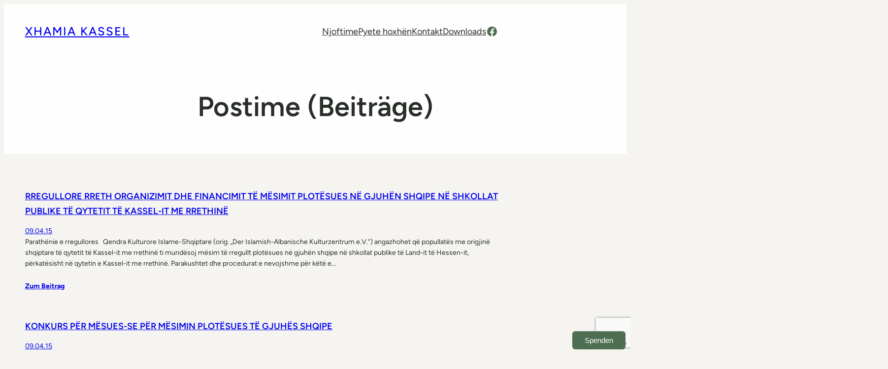

--- FILE ---
content_type: text/html; charset=utf-8
request_url: https://www.google.com/recaptcha/api2/anchor?ar=1&k=6LdlLB8qAAAAACrdgHt3o_tv8gyJKU0-hGPGe0TJ&co=aHR0cHM6Ly94aGFtaWEta2Fzc2VsLmRlOjQ0Mw..&hl=en&v=PoyoqOPhxBO7pBk68S4YbpHZ&size=invisible&anchor-ms=20000&execute-ms=30000&cb=1x0lmfj4lzk
body_size: 48755
content:
<!DOCTYPE HTML><html dir="ltr" lang="en"><head><meta http-equiv="Content-Type" content="text/html; charset=UTF-8">
<meta http-equiv="X-UA-Compatible" content="IE=edge">
<title>reCAPTCHA</title>
<style type="text/css">
/* cyrillic-ext */
@font-face {
  font-family: 'Roboto';
  font-style: normal;
  font-weight: 400;
  font-stretch: 100%;
  src: url(//fonts.gstatic.com/s/roboto/v48/KFO7CnqEu92Fr1ME7kSn66aGLdTylUAMa3GUBHMdazTgWw.woff2) format('woff2');
  unicode-range: U+0460-052F, U+1C80-1C8A, U+20B4, U+2DE0-2DFF, U+A640-A69F, U+FE2E-FE2F;
}
/* cyrillic */
@font-face {
  font-family: 'Roboto';
  font-style: normal;
  font-weight: 400;
  font-stretch: 100%;
  src: url(//fonts.gstatic.com/s/roboto/v48/KFO7CnqEu92Fr1ME7kSn66aGLdTylUAMa3iUBHMdazTgWw.woff2) format('woff2');
  unicode-range: U+0301, U+0400-045F, U+0490-0491, U+04B0-04B1, U+2116;
}
/* greek-ext */
@font-face {
  font-family: 'Roboto';
  font-style: normal;
  font-weight: 400;
  font-stretch: 100%;
  src: url(//fonts.gstatic.com/s/roboto/v48/KFO7CnqEu92Fr1ME7kSn66aGLdTylUAMa3CUBHMdazTgWw.woff2) format('woff2');
  unicode-range: U+1F00-1FFF;
}
/* greek */
@font-face {
  font-family: 'Roboto';
  font-style: normal;
  font-weight: 400;
  font-stretch: 100%;
  src: url(//fonts.gstatic.com/s/roboto/v48/KFO7CnqEu92Fr1ME7kSn66aGLdTylUAMa3-UBHMdazTgWw.woff2) format('woff2');
  unicode-range: U+0370-0377, U+037A-037F, U+0384-038A, U+038C, U+038E-03A1, U+03A3-03FF;
}
/* math */
@font-face {
  font-family: 'Roboto';
  font-style: normal;
  font-weight: 400;
  font-stretch: 100%;
  src: url(//fonts.gstatic.com/s/roboto/v48/KFO7CnqEu92Fr1ME7kSn66aGLdTylUAMawCUBHMdazTgWw.woff2) format('woff2');
  unicode-range: U+0302-0303, U+0305, U+0307-0308, U+0310, U+0312, U+0315, U+031A, U+0326-0327, U+032C, U+032F-0330, U+0332-0333, U+0338, U+033A, U+0346, U+034D, U+0391-03A1, U+03A3-03A9, U+03B1-03C9, U+03D1, U+03D5-03D6, U+03F0-03F1, U+03F4-03F5, U+2016-2017, U+2034-2038, U+203C, U+2040, U+2043, U+2047, U+2050, U+2057, U+205F, U+2070-2071, U+2074-208E, U+2090-209C, U+20D0-20DC, U+20E1, U+20E5-20EF, U+2100-2112, U+2114-2115, U+2117-2121, U+2123-214F, U+2190, U+2192, U+2194-21AE, U+21B0-21E5, U+21F1-21F2, U+21F4-2211, U+2213-2214, U+2216-22FF, U+2308-230B, U+2310, U+2319, U+231C-2321, U+2336-237A, U+237C, U+2395, U+239B-23B7, U+23D0, U+23DC-23E1, U+2474-2475, U+25AF, U+25B3, U+25B7, U+25BD, U+25C1, U+25CA, U+25CC, U+25FB, U+266D-266F, U+27C0-27FF, U+2900-2AFF, U+2B0E-2B11, U+2B30-2B4C, U+2BFE, U+3030, U+FF5B, U+FF5D, U+1D400-1D7FF, U+1EE00-1EEFF;
}
/* symbols */
@font-face {
  font-family: 'Roboto';
  font-style: normal;
  font-weight: 400;
  font-stretch: 100%;
  src: url(//fonts.gstatic.com/s/roboto/v48/KFO7CnqEu92Fr1ME7kSn66aGLdTylUAMaxKUBHMdazTgWw.woff2) format('woff2');
  unicode-range: U+0001-000C, U+000E-001F, U+007F-009F, U+20DD-20E0, U+20E2-20E4, U+2150-218F, U+2190, U+2192, U+2194-2199, U+21AF, U+21E6-21F0, U+21F3, U+2218-2219, U+2299, U+22C4-22C6, U+2300-243F, U+2440-244A, U+2460-24FF, U+25A0-27BF, U+2800-28FF, U+2921-2922, U+2981, U+29BF, U+29EB, U+2B00-2BFF, U+4DC0-4DFF, U+FFF9-FFFB, U+10140-1018E, U+10190-1019C, U+101A0, U+101D0-101FD, U+102E0-102FB, U+10E60-10E7E, U+1D2C0-1D2D3, U+1D2E0-1D37F, U+1F000-1F0FF, U+1F100-1F1AD, U+1F1E6-1F1FF, U+1F30D-1F30F, U+1F315, U+1F31C, U+1F31E, U+1F320-1F32C, U+1F336, U+1F378, U+1F37D, U+1F382, U+1F393-1F39F, U+1F3A7-1F3A8, U+1F3AC-1F3AF, U+1F3C2, U+1F3C4-1F3C6, U+1F3CA-1F3CE, U+1F3D4-1F3E0, U+1F3ED, U+1F3F1-1F3F3, U+1F3F5-1F3F7, U+1F408, U+1F415, U+1F41F, U+1F426, U+1F43F, U+1F441-1F442, U+1F444, U+1F446-1F449, U+1F44C-1F44E, U+1F453, U+1F46A, U+1F47D, U+1F4A3, U+1F4B0, U+1F4B3, U+1F4B9, U+1F4BB, U+1F4BF, U+1F4C8-1F4CB, U+1F4D6, U+1F4DA, U+1F4DF, U+1F4E3-1F4E6, U+1F4EA-1F4ED, U+1F4F7, U+1F4F9-1F4FB, U+1F4FD-1F4FE, U+1F503, U+1F507-1F50B, U+1F50D, U+1F512-1F513, U+1F53E-1F54A, U+1F54F-1F5FA, U+1F610, U+1F650-1F67F, U+1F687, U+1F68D, U+1F691, U+1F694, U+1F698, U+1F6AD, U+1F6B2, U+1F6B9-1F6BA, U+1F6BC, U+1F6C6-1F6CF, U+1F6D3-1F6D7, U+1F6E0-1F6EA, U+1F6F0-1F6F3, U+1F6F7-1F6FC, U+1F700-1F7FF, U+1F800-1F80B, U+1F810-1F847, U+1F850-1F859, U+1F860-1F887, U+1F890-1F8AD, U+1F8B0-1F8BB, U+1F8C0-1F8C1, U+1F900-1F90B, U+1F93B, U+1F946, U+1F984, U+1F996, U+1F9E9, U+1FA00-1FA6F, U+1FA70-1FA7C, U+1FA80-1FA89, U+1FA8F-1FAC6, U+1FACE-1FADC, U+1FADF-1FAE9, U+1FAF0-1FAF8, U+1FB00-1FBFF;
}
/* vietnamese */
@font-face {
  font-family: 'Roboto';
  font-style: normal;
  font-weight: 400;
  font-stretch: 100%;
  src: url(//fonts.gstatic.com/s/roboto/v48/KFO7CnqEu92Fr1ME7kSn66aGLdTylUAMa3OUBHMdazTgWw.woff2) format('woff2');
  unicode-range: U+0102-0103, U+0110-0111, U+0128-0129, U+0168-0169, U+01A0-01A1, U+01AF-01B0, U+0300-0301, U+0303-0304, U+0308-0309, U+0323, U+0329, U+1EA0-1EF9, U+20AB;
}
/* latin-ext */
@font-face {
  font-family: 'Roboto';
  font-style: normal;
  font-weight: 400;
  font-stretch: 100%;
  src: url(//fonts.gstatic.com/s/roboto/v48/KFO7CnqEu92Fr1ME7kSn66aGLdTylUAMa3KUBHMdazTgWw.woff2) format('woff2');
  unicode-range: U+0100-02BA, U+02BD-02C5, U+02C7-02CC, U+02CE-02D7, U+02DD-02FF, U+0304, U+0308, U+0329, U+1D00-1DBF, U+1E00-1E9F, U+1EF2-1EFF, U+2020, U+20A0-20AB, U+20AD-20C0, U+2113, U+2C60-2C7F, U+A720-A7FF;
}
/* latin */
@font-face {
  font-family: 'Roboto';
  font-style: normal;
  font-weight: 400;
  font-stretch: 100%;
  src: url(//fonts.gstatic.com/s/roboto/v48/KFO7CnqEu92Fr1ME7kSn66aGLdTylUAMa3yUBHMdazQ.woff2) format('woff2');
  unicode-range: U+0000-00FF, U+0131, U+0152-0153, U+02BB-02BC, U+02C6, U+02DA, U+02DC, U+0304, U+0308, U+0329, U+2000-206F, U+20AC, U+2122, U+2191, U+2193, U+2212, U+2215, U+FEFF, U+FFFD;
}
/* cyrillic-ext */
@font-face {
  font-family: 'Roboto';
  font-style: normal;
  font-weight: 500;
  font-stretch: 100%;
  src: url(//fonts.gstatic.com/s/roboto/v48/KFO7CnqEu92Fr1ME7kSn66aGLdTylUAMa3GUBHMdazTgWw.woff2) format('woff2');
  unicode-range: U+0460-052F, U+1C80-1C8A, U+20B4, U+2DE0-2DFF, U+A640-A69F, U+FE2E-FE2F;
}
/* cyrillic */
@font-face {
  font-family: 'Roboto';
  font-style: normal;
  font-weight: 500;
  font-stretch: 100%;
  src: url(//fonts.gstatic.com/s/roboto/v48/KFO7CnqEu92Fr1ME7kSn66aGLdTylUAMa3iUBHMdazTgWw.woff2) format('woff2');
  unicode-range: U+0301, U+0400-045F, U+0490-0491, U+04B0-04B1, U+2116;
}
/* greek-ext */
@font-face {
  font-family: 'Roboto';
  font-style: normal;
  font-weight: 500;
  font-stretch: 100%;
  src: url(//fonts.gstatic.com/s/roboto/v48/KFO7CnqEu92Fr1ME7kSn66aGLdTylUAMa3CUBHMdazTgWw.woff2) format('woff2');
  unicode-range: U+1F00-1FFF;
}
/* greek */
@font-face {
  font-family: 'Roboto';
  font-style: normal;
  font-weight: 500;
  font-stretch: 100%;
  src: url(//fonts.gstatic.com/s/roboto/v48/KFO7CnqEu92Fr1ME7kSn66aGLdTylUAMa3-UBHMdazTgWw.woff2) format('woff2');
  unicode-range: U+0370-0377, U+037A-037F, U+0384-038A, U+038C, U+038E-03A1, U+03A3-03FF;
}
/* math */
@font-face {
  font-family: 'Roboto';
  font-style: normal;
  font-weight: 500;
  font-stretch: 100%;
  src: url(//fonts.gstatic.com/s/roboto/v48/KFO7CnqEu92Fr1ME7kSn66aGLdTylUAMawCUBHMdazTgWw.woff2) format('woff2');
  unicode-range: U+0302-0303, U+0305, U+0307-0308, U+0310, U+0312, U+0315, U+031A, U+0326-0327, U+032C, U+032F-0330, U+0332-0333, U+0338, U+033A, U+0346, U+034D, U+0391-03A1, U+03A3-03A9, U+03B1-03C9, U+03D1, U+03D5-03D6, U+03F0-03F1, U+03F4-03F5, U+2016-2017, U+2034-2038, U+203C, U+2040, U+2043, U+2047, U+2050, U+2057, U+205F, U+2070-2071, U+2074-208E, U+2090-209C, U+20D0-20DC, U+20E1, U+20E5-20EF, U+2100-2112, U+2114-2115, U+2117-2121, U+2123-214F, U+2190, U+2192, U+2194-21AE, U+21B0-21E5, U+21F1-21F2, U+21F4-2211, U+2213-2214, U+2216-22FF, U+2308-230B, U+2310, U+2319, U+231C-2321, U+2336-237A, U+237C, U+2395, U+239B-23B7, U+23D0, U+23DC-23E1, U+2474-2475, U+25AF, U+25B3, U+25B7, U+25BD, U+25C1, U+25CA, U+25CC, U+25FB, U+266D-266F, U+27C0-27FF, U+2900-2AFF, U+2B0E-2B11, U+2B30-2B4C, U+2BFE, U+3030, U+FF5B, U+FF5D, U+1D400-1D7FF, U+1EE00-1EEFF;
}
/* symbols */
@font-face {
  font-family: 'Roboto';
  font-style: normal;
  font-weight: 500;
  font-stretch: 100%;
  src: url(//fonts.gstatic.com/s/roboto/v48/KFO7CnqEu92Fr1ME7kSn66aGLdTylUAMaxKUBHMdazTgWw.woff2) format('woff2');
  unicode-range: U+0001-000C, U+000E-001F, U+007F-009F, U+20DD-20E0, U+20E2-20E4, U+2150-218F, U+2190, U+2192, U+2194-2199, U+21AF, U+21E6-21F0, U+21F3, U+2218-2219, U+2299, U+22C4-22C6, U+2300-243F, U+2440-244A, U+2460-24FF, U+25A0-27BF, U+2800-28FF, U+2921-2922, U+2981, U+29BF, U+29EB, U+2B00-2BFF, U+4DC0-4DFF, U+FFF9-FFFB, U+10140-1018E, U+10190-1019C, U+101A0, U+101D0-101FD, U+102E0-102FB, U+10E60-10E7E, U+1D2C0-1D2D3, U+1D2E0-1D37F, U+1F000-1F0FF, U+1F100-1F1AD, U+1F1E6-1F1FF, U+1F30D-1F30F, U+1F315, U+1F31C, U+1F31E, U+1F320-1F32C, U+1F336, U+1F378, U+1F37D, U+1F382, U+1F393-1F39F, U+1F3A7-1F3A8, U+1F3AC-1F3AF, U+1F3C2, U+1F3C4-1F3C6, U+1F3CA-1F3CE, U+1F3D4-1F3E0, U+1F3ED, U+1F3F1-1F3F3, U+1F3F5-1F3F7, U+1F408, U+1F415, U+1F41F, U+1F426, U+1F43F, U+1F441-1F442, U+1F444, U+1F446-1F449, U+1F44C-1F44E, U+1F453, U+1F46A, U+1F47D, U+1F4A3, U+1F4B0, U+1F4B3, U+1F4B9, U+1F4BB, U+1F4BF, U+1F4C8-1F4CB, U+1F4D6, U+1F4DA, U+1F4DF, U+1F4E3-1F4E6, U+1F4EA-1F4ED, U+1F4F7, U+1F4F9-1F4FB, U+1F4FD-1F4FE, U+1F503, U+1F507-1F50B, U+1F50D, U+1F512-1F513, U+1F53E-1F54A, U+1F54F-1F5FA, U+1F610, U+1F650-1F67F, U+1F687, U+1F68D, U+1F691, U+1F694, U+1F698, U+1F6AD, U+1F6B2, U+1F6B9-1F6BA, U+1F6BC, U+1F6C6-1F6CF, U+1F6D3-1F6D7, U+1F6E0-1F6EA, U+1F6F0-1F6F3, U+1F6F7-1F6FC, U+1F700-1F7FF, U+1F800-1F80B, U+1F810-1F847, U+1F850-1F859, U+1F860-1F887, U+1F890-1F8AD, U+1F8B0-1F8BB, U+1F8C0-1F8C1, U+1F900-1F90B, U+1F93B, U+1F946, U+1F984, U+1F996, U+1F9E9, U+1FA00-1FA6F, U+1FA70-1FA7C, U+1FA80-1FA89, U+1FA8F-1FAC6, U+1FACE-1FADC, U+1FADF-1FAE9, U+1FAF0-1FAF8, U+1FB00-1FBFF;
}
/* vietnamese */
@font-face {
  font-family: 'Roboto';
  font-style: normal;
  font-weight: 500;
  font-stretch: 100%;
  src: url(//fonts.gstatic.com/s/roboto/v48/KFO7CnqEu92Fr1ME7kSn66aGLdTylUAMa3OUBHMdazTgWw.woff2) format('woff2');
  unicode-range: U+0102-0103, U+0110-0111, U+0128-0129, U+0168-0169, U+01A0-01A1, U+01AF-01B0, U+0300-0301, U+0303-0304, U+0308-0309, U+0323, U+0329, U+1EA0-1EF9, U+20AB;
}
/* latin-ext */
@font-face {
  font-family: 'Roboto';
  font-style: normal;
  font-weight: 500;
  font-stretch: 100%;
  src: url(//fonts.gstatic.com/s/roboto/v48/KFO7CnqEu92Fr1ME7kSn66aGLdTylUAMa3KUBHMdazTgWw.woff2) format('woff2');
  unicode-range: U+0100-02BA, U+02BD-02C5, U+02C7-02CC, U+02CE-02D7, U+02DD-02FF, U+0304, U+0308, U+0329, U+1D00-1DBF, U+1E00-1E9F, U+1EF2-1EFF, U+2020, U+20A0-20AB, U+20AD-20C0, U+2113, U+2C60-2C7F, U+A720-A7FF;
}
/* latin */
@font-face {
  font-family: 'Roboto';
  font-style: normal;
  font-weight: 500;
  font-stretch: 100%;
  src: url(//fonts.gstatic.com/s/roboto/v48/KFO7CnqEu92Fr1ME7kSn66aGLdTylUAMa3yUBHMdazQ.woff2) format('woff2');
  unicode-range: U+0000-00FF, U+0131, U+0152-0153, U+02BB-02BC, U+02C6, U+02DA, U+02DC, U+0304, U+0308, U+0329, U+2000-206F, U+20AC, U+2122, U+2191, U+2193, U+2212, U+2215, U+FEFF, U+FFFD;
}
/* cyrillic-ext */
@font-face {
  font-family: 'Roboto';
  font-style: normal;
  font-weight: 900;
  font-stretch: 100%;
  src: url(//fonts.gstatic.com/s/roboto/v48/KFO7CnqEu92Fr1ME7kSn66aGLdTylUAMa3GUBHMdazTgWw.woff2) format('woff2');
  unicode-range: U+0460-052F, U+1C80-1C8A, U+20B4, U+2DE0-2DFF, U+A640-A69F, U+FE2E-FE2F;
}
/* cyrillic */
@font-face {
  font-family: 'Roboto';
  font-style: normal;
  font-weight: 900;
  font-stretch: 100%;
  src: url(//fonts.gstatic.com/s/roboto/v48/KFO7CnqEu92Fr1ME7kSn66aGLdTylUAMa3iUBHMdazTgWw.woff2) format('woff2');
  unicode-range: U+0301, U+0400-045F, U+0490-0491, U+04B0-04B1, U+2116;
}
/* greek-ext */
@font-face {
  font-family: 'Roboto';
  font-style: normal;
  font-weight: 900;
  font-stretch: 100%;
  src: url(//fonts.gstatic.com/s/roboto/v48/KFO7CnqEu92Fr1ME7kSn66aGLdTylUAMa3CUBHMdazTgWw.woff2) format('woff2');
  unicode-range: U+1F00-1FFF;
}
/* greek */
@font-face {
  font-family: 'Roboto';
  font-style: normal;
  font-weight: 900;
  font-stretch: 100%;
  src: url(//fonts.gstatic.com/s/roboto/v48/KFO7CnqEu92Fr1ME7kSn66aGLdTylUAMa3-UBHMdazTgWw.woff2) format('woff2');
  unicode-range: U+0370-0377, U+037A-037F, U+0384-038A, U+038C, U+038E-03A1, U+03A3-03FF;
}
/* math */
@font-face {
  font-family: 'Roboto';
  font-style: normal;
  font-weight: 900;
  font-stretch: 100%;
  src: url(//fonts.gstatic.com/s/roboto/v48/KFO7CnqEu92Fr1ME7kSn66aGLdTylUAMawCUBHMdazTgWw.woff2) format('woff2');
  unicode-range: U+0302-0303, U+0305, U+0307-0308, U+0310, U+0312, U+0315, U+031A, U+0326-0327, U+032C, U+032F-0330, U+0332-0333, U+0338, U+033A, U+0346, U+034D, U+0391-03A1, U+03A3-03A9, U+03B1-03C9, U+03D1, U+03D5-03D6, U+03F0-03F1, U+03F4-03F5, U+2016-2017, U+2034-2038, U+203C, U+2040, U+2043, U+2047, U+2050, U+2057, U+205F, U+2070-2071, U+2074-208E, U+2090-209C, U+20D0-20DC, U+20E1, U+20E5-20EF, U+2100-2112, U+2114-2115, U+2117-2121, U+2123-214F, U+2190, U+2192, U+2194-21AE, U+21B0-21E5, U+21F1-21F2, U+21F4-2211, U+2213-2214, U+2216-22FF, U+2308-230B, U+2310, U+2319, U+231C-2321, U+2336-237A, U+237C, U+2395, U+239B-23B7, U+23D0, U+23DC-23E1, U+2474-2475, U+25AF, U+25B3, U+25B7, U+25BD, U+25C1, U+25CA, U+25CC, U+25FB, U+266D-266F, U+27C0-27FF, U+2900-2AFF, U+2B0E-2B11, U+2B30-2B4C, U+2BFE, U+3030, U+FF5B, U+FF5D, U+1D400-1D7FF, U+1EE00-1EEFF;
}
/* symbols */
@font-face {
  font-family: 'Roboto';
  font-style: normal;
  font-weight: 900;
  font-stretch: 100%;
  src: url(//fonts.gstatic.com/s/roboto/v48/KFO7CnqEu92Fr1ME7kSn66aGLdTylUAMaxKUBHMdazTgWw.woff2) format('woff2');
  unicode-range: U+0001-000C, U+000E-001F, U+007F-009F, U+20DD-20E0, U+20E2-20E4, U+2150-218F, U+2190, U+2192, U+2194-2199, U+21AF, U+21E6-21F0, U+21F3, U+2218-2219, U+2299, U+22C4-22C6, U+2300-243F, U+2440-244A, U+2460-24FF, U+25A0-27BF, U+2800-28FF, U+2921-2922, U+2981, U+29BF, U+29EB, U+2B00-2BFF, U+4DC0-4DFF, U+FFF9-FFFB, U+10140-1018E, U+10190-1019C, U+101A0, U+101D0-101FD, U+102E0-102FB, U+10E60-10E7E, U+1D2C0-1D2D3, U+1D2E0-1D37F, U+1F000-1F0FF, U+1F100-1F1AD, U+1F1E6-1F1FF, U+1F30D-1F30F, U+1F315, U+1F31C, U+1F31E, U+1F320-1F32C, U+1F336, U+1F378, U+1F37D, U+1F382, U+1F393-1F39F, U+1F3A7-1F3A8, U+1F3AC-1F3AF, U+1F3C2, U+1F3C4-1F3C6, U+1F3CA-1F3CE, U+1F3D4-1F3E0, U+1F3ED, U+1F3F1-1F3F3, U+1F3F5-1F3F7, U+1F408, U+1F415, U+1F41F, U+1F426, U+1F43F, U+1F441-1F442, U+1F444, U+1F446-1F449, U+1F44C-1F44E, U+1F453, U+1F46A, U+1F47D, U+1F4A3, U+1F4B0, U+1F4B3, U+1F4B9, U+1F4BB, U+1F4BF, U+1F4C8-1F4CB, U+1F4D6, U+1F4DA, U+1F4DF, U+1F4E3-1F4E6, U+1F4EA-1F4ED, U+1F4F7, U+1F4F9-1F4FB, U+1F4FD-1F4FE, U+1F503, U+1F507-1F50B, U+1F50D, U+1F512-1F513, U+1F53E-1F54A, U+1F54F-1F5FA, U+1F610, U+1F650-1F67F, U+1F687, U+1F68D, U+1F691, U+1F694, U+1F698, U+1F6AD, U+1F6B2, U+1F6B9-1F6BA, U+1F6BC, U+1F6C6-1F6CF, U+1F6D3-1F6D7, U+1F6E0-1F6EA, U+1F6F0-1F6F3, U+1F6F7-1F6FC, U+1F700-1F7FF, U+1F800-1F80B, U+1F810-1F847, U+1F850-1F859, U+1F860-1F887, U+1F890-1F8AD, U+1F8B0-1F8BB, U+1F8C0-1F8C1, U+1F900-1F90B, U+1F93B, U+1F946, U+1F984, U+1F996, U+1F9E9, U+1FA00-1FA6F, U+1FA70-1FA7C, U+1FA80-1FA89, U+1FA8F-1FAC6, U+1FACE-1FADC, U+1FADF-1FAE9, U+1FAF0-1FAF8, U+1FB00-1FBFF;
}
/* vietnamese */
@font-face {
  font-family: 'Roboto';
  font-style: normal;
  font-weight: 900;
  font-stretch: 100%;
  src: url(//fonts.gstatic.com/s/roboto/v48/KFO7CnqEu92Fr1ME7kSn66aGLdTylUAMa3OUBHMdazTgWw.woff2) format('woff2');
  unicode-range: U+0102-0103, U+0110-0111, U+0128-0129, U+0168-0169, U+01A0-01A1, U+01AF-01B0, U+0300-0301, U+0303-0304, U+0308-0309, U+0323, U+0329, U+1EA0-1EF9, U+20AB;
}
/* latin-ext */
@font-face {
  font-family: 'Roboto';
  font-style: normal;
  font-weight: 900;
  font-stretch: 100%;
  src: url(//fonts.gstatic.com/s/roboto/v48/KFO7CnqEu92Fr1ME7kSn66aGLdTylUAMa3KUBHMdazTgWw.woff2) format('woff2');
  unicode-range: U+0100-02BA, U+02BD-02C5, U+02C7-02CC, U+02CE-02D7, U+02DD-02FF, U+0304, U+0308, U+0329, U+1D00-1DBF, U+1E00-1E9F, U+1EF2-1EFF, U+2020, U+20A0-20AB, U+20AD-20C0, U+2113, U+2C60-2C7F, U+A720-A7FF;
}
/* latin */
@font-face {
  font-family: 'Roboto';
  font-style: normal;
  font-weight: 900;
  font-stretch: 100%;
  src: url(//fonts.gstatic.com/s/roboto/v48/KFO7CnqEu92Fr1ME7kSn66aGLdTylUAMa3yUBHMdazQ.woff2) format('woff2');
  unicode-range: U+0000-00FF, U+0131, U+0152-0153, U+02BB-02BC, U+02C6, U+02DA, U+02DC, U+0304, U+0308, U+0329, U+2000-206F, U+20AC, U+2122, U+2191, U+2193, U+2212, U+2215, U+FEFF, U+FFFD;
}

</style>
<link rel="stylesheet" type="text/css" href="https://www.gstatic.com/recaptcha/releases/PoyoqOPhxBO7pBk68S4YbpHZ/styles__ltr.css">
<script nonce="bW1y_AgMy_C04BzDtsjO6g" type="text/javascript">window['__recaptcha_api'] = 'https://www.google.com/recaptcha/api2/';</script>
<script type="text/javascript" src="https://www.gstatic.com/recaptcha/releases/PoyoqOPhxBO7pBk68S4YbpHZ/recaptcha__en.js" nonce="bW1y_AgMy_C04BzDtsjO6g">
      
    </script></head>
<body><div id="rc-anchor-alert" class="rc-anchor-alert"></div>
<input type="hidden" id="recaptcha-token" value="[base64]">
<script type="text/javascript" nonce="bW1y_AgMy_C04BzDtsjO6g">
      recaptcha.anchor.Main.init("[\x22ainput\x22,[\x22bgdata\x22,\x22\x22,\[base64]/[base64]/[base64]/[base64]/[base64]/[base64]/[base64]/[base64]/[base64]/[base64]\\u003d\x22,\[base64]\\u003d\x22,\x22w5xbw5/Ct0nCvkEVJyjDpsKAYsKKw6U7w7bDq2DDk2Y9w5LCrHLCusOKKHsKBgJgeFjDg3Nswq7Dh0nDt8O+w7rDlhfDhMO2W8Kywp7CicO3OsOIJR7DpTQiXMOFXEzDpMOCU8KMNMKcw5/CjMKcwpIQwpTCr0vChjx8e2tMUVTDkUnDq8OuR8OAw5rCssKgwrXCusOWwoV7b2YLMic7WHcyScOEwoHCozXDnVszwpN7w4bDu8Kbw6AWw4bCm8KReTYhw5gBV8KPQCzDgcOlGMK7XhlSw7jDuybDr8KuQXMrEcO5wqjDlxUwwpzDpMOxw7lWw7jCtAl/CcK9RMOHAmLDhcKsRURkwrkGcMOXO1vDtFtOwqMzwpsdwpFWYhLCrjjCs1vDtSrDp2vDgcODMSdreAEWwrvDvlsew6DCkMOqw64Nwo3DgsOLYEo9w7xwwrV1VMKRKlnCoF3DusKOXk9CPHbDksK3XRjCrnsVw7s5w6oRHBE/NWTCpMKpQlPCrcK1ccKfdcO1wqRpacKOa3IDw4HDlHDDjgwgw68PRTVYw6tjwrjDmE/DmRU4FEV+w5HDu8KDw5Uhwoc2FMKkwqMvwrfCk8O2w7vDlTzDgsOIw5HCpFICChXCrcOSw4NTbMO7w5J5w7PCsQ9kw7VdcH1/OMOmwqVLwoDCn8Kew4puecKfOcObeMKTInxjw7QXw4/CrMORw6vCoU3CtFxoXEoow4rCqiUJw69xN8KbwqB9XMOIORZweFAnQsKgwqrChSEVKMKcwrZjSsOjO8KAwoDDv0Eyw5/Cj8KdwpNgw7YLRcOHwq/[base64]/DtQ52VQzChTfDtMKmw6VZwr/[base64]/CnMKiY8KGw4lDw77CmTpAwo8jCUnDnghKwpIuOQYTfh/ChcKHwpbDkcOrVhR1wrfChGg5bMOdECNqwphDw5DCkFDCg0jDhGrCh8Ocwogkw7lLwo/Ck8OpdsO9JSXCrsKQwp43w7R+w5Ftw4lkw6YOwrpnw7QtH2xAwrcMJHQ8cRrCh18fw4PDv8KCw6TCucKwbcKFY8Kpw4tEw5ZVQ1zCvw4LHl8pwrPDkDg3w4nDkcKWw4wJe3ALwozCmsOtekfCs8KoMcKnAA/DhFI7OxvDgsOtN2lEQMOoGmHDj8KLKsKBVSzDqiw2w5nDnMKhMcO+wpTDgADCqcO3FUXCpBRfwqJDw5ROw4FGLsOVK11UYxYAwoUnAhTCqMKHXcORw6bDvsKlw4ULAiXDuB7DqWB5eC7DjMOOKcOxwqIyTMOtNMKMR8KQwqsdWXsKdx/CvsKMw7Y0wpnClMKQwp1zwqhzw5xDMcK/w4s2QMK9w40wGGHDrikULjbCrHrCjwU6w7bClxbDq8Kiw5XCmhlOTcKrCFwtc8K8dcKgwo3CiMO7w68yw4bClsO0T0HDthNCwo7Dq319WcKawpVewrjClQ3Cm1Z1dD0fw57DqsOcw4Mzwr15w6fCncKSRy7CqMKMwqojwq4lCsOTQzzCsMOfwp/CgsOXwrzDjzsCw5/ChghjwrVIVUHDvcOjcnRyUy4kG8O/[base64]/CmXTDhFY8LMKAQsKRwpLCjTXDs1zDosK5fDLDo8KHCcOHwpzDrMKudMOMN8KQw68wE2Mrw7DDunfCksK7w5bCrB/[base64]/ClMK2XjRaw6/[base64]/CiRHCgsK3wocmw7/DlcKTVlbCkAlrccKKwprDu8O5wr4iw7k+SMOdwqEMHcOaHMK5woTDpD9SwpjCmsOmCcKRw5pNL2U4wqxow5/Cs8O9woPCqzbDqMKnMhbDvMKxwq3CqWVIw7t5wr4xZMK3w6NRw6fCuVtqWRliw5LDuWTCnyE2woQ2w7vDtsKjN8O4wqYBw7U1QMO/w6E6wo5yw6PCkGPDlcK+woFRSQAyw7ctN17Di2jDlQhqFkc6wqFBIDNAwoU1CMOCXMK1wobDtW/Dv8K+woTDjMONw6FgSgDDtV1lwo5dDsO2wp/[base64]/DtcOPDUlAw6Igwo7Dn3vDliFhFsOJw4HCqsOZEm7Ds8K/HxfDhcOPRybCncOLaWzCmEMaPMK2AMOvwprCjsKOwrTCh1LCncKtwoFTR8ORwohzwp/CtlHCtAnDrcKiAS7CkCLCjsK3DG3DtsO0w7PCrBhdMMOKJlPDg8KrWsO1UMKow40SwrFvwqTCncKRw5vCj8OQwqoEwpDCscORworDtXXDmGJmRg5RdXBywpFHAcOHwpB8wqrDq3kUE1rCpnwpwqo1wrlkwrfDmw/CoVscw7PCvUcxwoTDuwLDvnRhwotow6YOw4AdYzbCl8K2Y8O6wrrCqMOYwp5zwotVcjQ+DgVQHgvDsi44fsOpw5DCsw9lOQ7DrTAOa8KqwqjDoMOjbMOGw4Inw6s+wrnDkwNFw6RSOA5GCilwE8KbEMO6woJXwovDicKRwop/DsK6wqBvBcOSwowxPQY8wrJsw5HDu8OhIMOiwozDvcOEw43ClsOockorERPCkDt5bcOYwpzDlCzDhw/DuiHCn8Ovwo4BJy3DgHLCqMKrZsKaw7w+w7E/w5/CmcOfw4BPQDrCh05BK3w/wojDmcKJD8OWwpDCtStWwqUQFjfDi8ObTcOlNsO1TMKmw5fCo0dQw4rCpsOlwrBowoDCjRbDs8KvZsOYwrtuw6nCizTCgl9UXjDCocKJw4dVY0DCoX3DlMKke0/DsyUWJyvDvjrDgsOcw50lWWlEFcKpw7bCs3dvw7LCicO/w5E7woBhwoskwps9KsKrwp7CuMOzw6MhOCBNd8OPRjnCicOlPMKvw6dtw5cjw5gKTG0qwqDDs8OUw5TDh28Ew4JRwrJ9w5wOwp3ChEHCpRLCrcKJSADCr8OPZVbChcKmNzfDtsOCcl1EUFpfwpzDpDg3wpM9w4lsw4MDw7lTdCjCiEdQEMONw6/CscOOY8OrcxDDp30gw7c9wqTCtcO3d2drw5PDn8OuJG3DnMKQw7fCuG3DjcKAwp4ILMKXw4tFTRPDtcKQwoDDmz7CkQ7DgMOJAF7CmMOeW2DDocK9w4wIwpzCgSxBwrHCt0XCogjDp8OPw5rDq3E4w4PDi8KwwrPDulDClsK3w7/DqMKOb8KOE10XBsOrHFUfHn89w4xdw5rDuAHCv2fDmsOJMybDolDCssOjFMOnwrDCgsO0w7UUw5/Cu03CplFsQEkUwqLDgRbDlMOLw6/CnMKwbcOIw4EYFwZswr91FAF9Ux1LL8KtPwvDi8OKcxIhwqYrw7nDu8KJa8KiZBXCoxVtwrABMFLDrXZCXcKJwozDgkPCnHFXccOZXyx5wqrDp0ICwoQtF8K2wrXCocKwJcOcw5vCllzDpTJdw6lywrfDvMO2wrNXJcKCw4zCkMKow401ecK4V8O5CAXCgD/CiMKkw7t2R8O6EcKvw6UFAMKqw77CgFEPw4vDtinCnCAYEnxewrYuOcK0w7vDjgnCisOiwo/CjzgKN8KAWsK5RmPDoCbCrhkHGybDkUhnG8O3NibCvsOpwrhUKnbCj0HDiDfCucOfH8KDM8K2w4fDrsKEw7wPEnxowrDCtsOmCcO6KCs9w7k1w5TDv1Yow6TCk8KRwo/[base64]/wowWw5jDqcOdw59mPzokSMOIwqnCjSTDlV3CvsKeG8Kfwo7Ch1zCisKjK8Kvw6kaWD4Cf8OZw4VzJVXDmcK4EcOaw6jDiGgvciHCqn0JwrpGw6zDgSPCqxYfwq/DvcK+w6ghw6jCmmcYP8KpSEIEwrl6HMK4XH/Cn8KKahrDgUYHwrtPasKDfcOOw6tsbMKAeirDoW5Zwp4rw7dwcghITcK3Q8K1wrtjJ8KMb8OPRn12wo/[base64]/[base64]/[base64]/[base64]/wozCln92WxMFSsKmM3vCm8OkRcOvwpBPZcOLw5Qhw4zDicOMw6wlw5hIw5YSfsKdw4hsIl7Dp3lkwo9sw5/DnMKFZytrD8O4KxTCknrCrT05AAsXw4NywqbCrFvDqTbDmQdAwq/Drz7DrTdHw4gTwrvCrHDDmcKLw6AmAkMbP8ODw5LCgcOQw47DrsO3woPCpEcKbMOow45tw43DicKWK01gwoHDpEBnS8Ksw6XCn8OkH8O7wogddMOVKsKDN3F7w6AGGsO+w7TCqQnCqMOkEiMRRDwew6/CsTt7wovDtzp4XMKCwq1SVMOlw4DDkkvDv8ODwqzDqHRAMyTDj8KbMRvDrU5fARfDrcO2woPDrcOAwoHCiWrClMK1KD/[base64]/CjcONWwHDlgw5wqvCun0KwqB8w5nDh8Kww60HL8OFw5vDvXfDsEbDtMKzImNbR8Oow7rDm8KFDndvw6vCksKdwrdNHcOQw6vDtXxCw5LDulQ/wrPCk2kzw7d7QMOlwox1w69TesOZOl7CnSNnU8K7wpjDksO9w67DkMK2w61eCGzCmsO3wqjDgCxwR8KFwrU7YsKaw4NXbcKEw4XDmg4/w5pFworDigR9a8ObwqjDssO7KMOLw4bDl8Kle8OnwpDCnhxQanMOdgrCoMKxw4dhKsOkIzZ4w4rDq0TDkx7CpF8qT8K/[base64]/DjQoIZcKMwrfCusKLw7hRTMOHA8ODwpHCr8KyNGnCqMOFwqYTwrFGw7jCkMODdWrCr8KIEsOQw67Cn8KIwoIkw60kGw3Ds8KaXXTCnwrCh2QeQH9wUcOgw6jCqE9uZlnCu8O7BMOYP8KSDgZgFmYjIVLChkTDq8Opw7fCj8KLw6huw7/DlEbCoTvCiULCnsOMw53Dj8Onwr8Nw4p9ByEMd3JRwofDj0XCoHHChTzCjcOQOg5dAU1hwqhcwrIPWcOYw5NHbmDClsKhw6LChMKnRMKER8KFw6nClcKUwr/DlSLDjsOiw7bDn8OtNWBuw43CscOdwpjCgSJAw5DCh8KAw5nCjz8Vw4I7JMKlfzPCrMKRw7MJacOccnTDjHQjJHwzQMKqw4VeBxXDk3TCv3hpenVbUBnDlcOuwoPCnS/[base64]/w7V+EMO/wqzCocKkTMKfQA7DisOKwqnCqBrDqRrClMKOwr/Cu8Ovd8O5wo/Ci8OzSXjCkE3CpTDCg8OawqNYwoPDs249w7R/[base64]/[base64]/w67Cl8OSw4k3wpzCl8OJw7/DgyZ3wrLDrx/DmcOTNHjDrFnDnQzCpRd9IcKAFW7DtzBOw49jw4B5w5bDjWcdwrJ6woDDrMK2w61NwqjDkMKxDRdwOMKKbcOjMsK4wp/Ck3LCkS3Dmwc0wrTCimLDp041bsKww73DucKLw6XCnMKRw6/DscOadsKjwpXDlhbDihfDs8OKbsK1L8KSBBRtw57DpHfDtcKQNMOtbcOPNQsDesO8fMOpdCXDmylbYMKSwqjDqcOUw6XDpjEowrt2w7E9w5IAwqXCgwnDtgsjw63DgBvCrcO4UigAw7IBw74jwoZROMKqwpNqBMK5wo7DncOzdMKELnN/w7HDicKAGC0vJ0/CqsKmw4rCvA3DoyfCmcKTFg3Dl8Osw5bCpj0ZdcOrwr0dUX0/VcOJwr3DpznDg3YRwop7QMKgEzxrwofDvsOfDVU0WhbDjsKxFXTCqT/ChcObRsOsWkMfwrlPRMKswoHCsj9MCsOUG8KTF2TCvsOFwpRbw5XDrlHDvMKYwoZDdDMjw73CtcKvwrtMwohZHsO2FghRwqjDicKOEGrDnA7Ctyd3UMOpw7J6DsOKdCFEwpfCnBBwTcK1TsOmwoDDmsOKM8KVwq3DmBXCocONEnMgXA9/dkLDmGzDj8KqQ8KNCMOxE3/DoV51XDB/CcOQw4k4w6rDkzUPHlx4N8OTwqxlY2VcYRdkwoZ0wpdwNSVAUcKww5lRw7htfHtjEmBQKgPClsOUNXk7wrLCr8KkEMKBCFLDignCtDdCSgDDoMKnXMKJD8OVwqPDlHPDlRdgw7rDkiXCosOhwqY6V8OAw65rwrg7wpHDl8O+w4/Dq8KkPsOjERoPFcKhAXkJQcKTw7jCkBzCpcOOwpnCusOZESbCmEsseMOLLCfClcOHNsOFTFPCjMOpf8OYDMOZwrXDokESw4QqwpXDj8KnwplzfSHDvcOww7IgHhdqwoVOHcO1GQ3DsMO4V31vw5/CkF0TMsOwZWjDisOOw6rClwLCqW/CrsO+w7XCv0QWU8KlHHnCoDTDv8K1w5lQwonDoMOEwpQ6CH3DqCIYwoYqCMO9LlV5TMOlwodVHsKswp3DpsKTKnzCk8O8w4rDoyTCkcKBw5DDmcK1wqEVwrVhFElLw7HDuFFEc8KNwr3Cl8KsXMOtw7XDgMK2wqdzV15HD8KnfsK2wr4Zd8O2BMKUEcOIwpfCqUXCjl/[base64]/CsMOIOW7DssOuVgtjwoVyI0/CjsO7OsO8wq7DvcKJw4vDqjoKw4jCpMK/[base64]/[base64]/DgEtkwrTDocKJw7kkwoYCw6HCvcK0VysxBFbDhH9yX8OYIsO3QFXCkMO5GFphw7jDqMOfw6vCl3rDlcKbSUEtwo4VwrvChUTDlMOew4LCosO5wprDuMKyw7VCScKMHlZJwptfdlBhw40YwqvDu8Ofw6FGVMKTfMO+EcOHHHfCi2/DvxItw67CkMOXbi0mBDnDmGw4fErCnMKHaVHDnB/DiHnClHwsw6pASGzCpsOHHMOew43CjsK6wobChl87cMO1SD/DocKiw4jCkSnCnAHChcOUXcOrc8KQw6RZwqnClDlAHCskw6tYw49LJHEjZn59wpFJw71fw4LDqH0GHWjDncKpw6dhw6ccw6PCm8KjwrzDnMK3F8OQdCIuw7tbwpEHw74IwocqwobDkWfCnHzCvcOnw4dZHnd4wpvDtMK/VcOlXl8EwrAaDBwIScOhUBcAZ8OPI8Ohw77DhMKKX3vCr8KOazZvYFBvw7TCgxbDjmzDnkYpS8KjXA/[base64]/ZcORVsOSVcKDdcOgNDbCqyHCjE/DqmPCsRXDpMOWwqtGwqIHw5XCnMKtw6HCoklIw7JMKsK7worDs8KdwqnClU8wbMKQBcK8w48/fjLDv8Kfw5UiDcKZD8K1HhDCl8Ktw6R9SxMPZm7DmwnDg8O3IRzDvgVTw67CmyvDmTDDrcKqAG7DpH/Co8OHSE0FwpInw5k+V8OFfgVXw6DCoWDCvsKvH2rCs0vCkA1ewo7Dr0TDk8O8wovDvh1BS8OlZsKDw6o4VsKzwqA5V8OMwqnCgi9HPwsRDmHDnzJbw5cFQV1NKDsSwo4jwrHCtEIyBcO/Nx7DtQbDiX3DpsKMbMKcw6d/XyAowpE5YmMQZsO8W20Iwo/DjT8+wqpXZMOUOnYUUsOFw7vCiMKdwprChMOUNcONwqojHsKDw6vDlcKwwp/[base64]/DtcKOElDCgsK0GD4LwpsEw7BfwrjDpUTCtC3DqVlNVcKLw4cRacKdw7BzSmLDl8KRFwR8d8Oaw7zCu17DqQNAV2kxw7fDq8ONccO5wp9KwpVew4U2w718LcKqw5DDssKvJwDDrcOjwqTDgMOpKVvCr8KLwrnCin/[base64]/Ck1HCplhgMx3DtUXCrcKqwoUVPH4WUMOHZsKzwq/CjsKTexfDhxrDgMOjN8OYwrDDncK+fUzDuS/DmidQw7/CqcK2MMOhc3BMf2LCo8KCFsODb8K7NmvCo8K5HsKyYiHDnXzDsMKlAMOjw7Vbw5TDiMObw5DDhk8PGXPCrnEdwo7DqcKFQcKWw5fDiE3CgMOdwpHDkcKXek/[base64]/CpsOzw6QHBRYLbMOgIxDDjmkhwr0Dw4/CoTTCjz/DicKOw7AlwpDDk2vCjsKWw7/CmBnDhMKVZsOzw44JWSjCrsKqVg8pwqA5w4DCpMKpw73DncOUbMO4wrFaeRrDpsOzU8KCScOxdMO5wofCoTbClsK9w4HCvHFOaEkaw5FlZSnCksKBIXYyG1ECw4R/[base64]/w7EGZ8OIwqEUMmoNw7ESFnvCu8O4w7ZBQyrDpnVoBhbDqXQnEsOcwpHCnQQhwoHDusOew4USKsKtw73CqcOOO8Owwr3Dtz/DljYNKMKSwrkPw4tacMKBw4sWbsK6w53Cg1FyIzbDjAwIUjNUw4bCuTvCrsK0w5zDpi94YMKHQVjDk0/DjD7ClFnDjRfDjcKRw6XDnwgmwp8VI8OgwpbCrnXCt8OPfMOdw4LDmCUnSnrDhsODwrnDv1ULPHrDpMKSdcKQw4l0wqPDmsK3AAnCozvCoxvCvcKCw6HCpkRYDcKWOsK/[base64]/[base64]/CvXHCk8KxXMOgecKsC0HCv8KkVcKoa8KpC8OdwrnDgyPDhHsOa8ObwoTCtQPDjg8fwq3DhMONw63CrMK3IHrCiMKnwoUhw4PCv8Osw5rDr3LDvcKawrHDrULCq8K0w5zDi3LDnMK/cxPCr8Kfwr7DqnnDlwTDtRtyw7NQOMOrWsOewoLChx/CvMOJw7ZnTcKjwrTDrcKRTX86worDknvCpcKowr4rwpQZJcKDCcKiGcOzaiQDwpNbIcKwwpTCpWTCthlowrrCjsKrKMOzw74aTsK/ZDQbwrhow4AjRMKHN8KeVcOqenBWwrnCv8OnPGEeQAlROEpGaCzDqFACEMO/[base64]/Cn8K9OW1Ow6nCrcOuwrLCn0VyG8Oew4XCnD9nwo7Dn8KAw73Dl8OlwoLDoMOjMcKYwo3CkDnCt1LDmARQw59Xw5XCjXgDwqHDkcKlw6vDoTVnPTknC8Kud8One8OqaMONZihtw5cyw7pmwo54AHPDjB4MJ8KLDcK/w78yw63DnMOwfFDCl0c7w4AJwrLCsG1+wrt4wo07OmXDgnhmexsNw5XDisKcMcKlMHPDuMO3w4U7w4zDqcKbCsK3wpklw7M5Ln0Jw5ZQFXfDvTXCvDzDtXzDsCLDrEpjw7LCrT/[base64]/CscKJwpHDoxwtw77CpBN6I8KOwpPDq1sgF8OjPnPDkMKDw5TCtMK/McOhIcOKwr3CvDLDkQ98MjLDrMKHKcKgw63Cp1HClMKiw7hAw6DCg27CvQvCmMOcacKLw7VoUsO0w7zDtMONw4J/wqDDilLClCUyQS0VSGEZeMKWbX3ClzHDm8KTwo3DqcOWw48+w4bCsQpUwoBdwoXDgsKdbE8AAMOnVMONQcOPwpHDvcOYw4PCsUzDjRFVQMO0AsKSRMKfK8Odw6rDt1YqwpTCo2Nhwo8Qw4sqw7jDhsO4wpzDsFHCoG/DocOBOxPDgSbCksOjJWRiw4tnwoLDtsO1w4EFQB/ClsKbE3diAhwYLMOww6hRwqV9NmpZw6wAworCrsOMw6jDi8Odwqw7cMKEw4R6wrXDg8OCw6xZV8OzWgrDtcOTw5hbC8K3w5LCqMOibsKHw6Z+w5tTw5ZLw4fDh8Kjw5h5w4LDjifCjXYPw43CuUXDqCxJbkTCgGPDo8OSw57ClGXCosKowpLCgE/DgsK6SMOIw4/DicOeZRZhwq7DgcOIWxvDmXdtwrPDmzIbw6ovIXLDkjI1w7kvTAfDvB/Dg23CrkZIAlo0MsO+w5N0LsKgPwnDpcOhwr3DrsOVQMOeQcKpwrzDhnXCnMOHMkkRw6HDvwLDucKVEcKNCcOJw7HDocOePsK8w5zCt8K/RMOIw6HCicKwwoTDo8O1QQ9nw5TDgQLDgsKAw5oeRcKLw5FKXMOPHMOlMgfCmMOJR8OYXsOxw40QZsKuwrPDg2pewrxPDDszIMKtcy7CpgATHcKYH8Ogw7jCvzrChHHDsXwWw6vClWkuwonCkiIkFkHCp8Obw6spwpBOGxrDkl95wq7DrVojHD/DqsOgw5HDsAljX8Kaw7Mpw5fCt8Kbwq/DgsKIDMKVwrkDPcOvb8KCSMOhGnc0wo3CtcK/LMKRTxhpIMObNhPDqcOLw70vQjnDp1vCvynCuMOHw73CqB3DuAbDt8OSwp0Pw5lzwp8bwpzClMKjwpXCuxwfw5oAe3/DrcKuwoV3fUYHRnZkSj3CoMKETwxEBQVWVMOfNMOyPMK0cRnCjcOiLFHDk8KOI8KVw6HDuRtVBR00wp4Lf8OowprCuDtFJsKEfnPDm8OCw7kGw7U/KMKEUjDDpkLCgxktw7wuw63DpMKUw5LCqnICAkFxUMKRP8OgPMOywr3DsA91wozCqcOcdjMBW8O/ZcOGwofDpsO/MRnCt8OCw5o8woELRibCtMOQYgPCpjZOw5vDmMKKWMKPwqvCsG41w53DicKHJMOHdsO/wp0jNkXCjDAMZ1tfwr/Csi9BfsKew5bDmzPDj8OXwrU/EBnDqH7ChcOgwqJ3AkAqwoY/UmzCkBHCs8O6diYewpPDhRcnZHIHdFsjRQnCtxtIw7cKw5ltAsKZw5B4UsOEAsKjwog5w60ofzthw6PDsWNdw4h0M8OYw5o5wrTCh3bCpDkUIcKtw69uwpwSR8KDwrDDhTPDoAnDg8KQw7/[base64]/cMOAZ8OkPDHDrg49PsOhDk3Ctg3Dk1QGw4ZGSFXCqwNYw7dzZnnDtmbDicKQVDPDnH3CpmXDvsOCNg4JEWoYwo9Kwostwq5+aAYAw4zChMKMw5DDvRYUwrwNwrPDn8O9w6kkw4TDpMOQZGIawpZIWRdcwqfDl1lkbsOlwqnCoVUSQ0zCrUV0w6zClHpJw5/Ci8OWZQZJRTTDpx3Cjzo8NBR6w6Ejwqw4EsKYwpPCqcKxG00uwoULRBDCrsKZw606wrIlwozCj07DscKsWz3DtD8tZsK/egjDn3QuRsKPwqJhdGE7BMOTw60REMKkI8K+B3pxUVjCpcKgPsOIZGnDsMOQByjDjhrCoQBZw6jDonxQVcK4wqLCvmY/EW45w7vDrMKpbRczZsOMLsO2wp3CqTHDucK4M8O1w5IEw7rCrcKPwrrDtB7CmgPDmMOgw6fDvk7DpFDDtcKaw6A4wrs6wrFBCBshw6rCgsK/[base64]/w5klAmN5Ez7CjMOmJMK0WcO7wrZVMjsjwqAdw6rCsnoxw6bDi8KCLsKSKcKvN8KKHVjDg1l/XGnDqsKGwphCJ8OMw5TDgMK+aFTCtyjDlsOHD8O/wq8Kwp3CqsKHwoHDmMKiJcOsw7TCoUMyfMO2wqXCv8O4MnHDkmkBM8KdPyhIw5XDk8KKf23DpTAJW8O/wqlVTCNPalrCjsKYw4l2HcOGa3/DrhPDs8K1wp5ww5Nxw4fCvXrCtGYPwpXCjMOrwowUBMKgacOLJnXCisK5ZgkcwpNXf1IXTRPCnsKnwoh6NxZ/[base64]/[base64]/[base64]/CrsKvccOCw4UtIMKlasOTwrPDmmVlVGYfOcK5wrcrwr5lw7R3w6PDhVnCmcOuw6Bow7LCrl8Ow7kRd8KMF1zCusO3w73DuhbDlsKNwo3ClSYqwqpJwpA3wrpVw6IpNsOCGBzCuhvChsKRASLCksKRwq/DvcOTSjAPw6DCnTkRXjXDqTjDukp5wpRwwpPDl8OoWDhOwoYDXcKDGS3DgV1tUMOqwonDoyfDtMK6wroje1XCrFBZK27Cl34mw4DClUtaw4/ClcKHaETCvcOWw5HDmT5FCU99w6luNWnCvU8swoDDqcKHw5XDvU/CsMOUZkvClUrDhFxtDFg4w5kgesOOK8K3w4jDnTHDv2zDrlx8KCIWwr0TEMKmwr82w4YnQnZ1G8OPZ3bCjsOOQXsmwpLDkEnClWHDpTzCo2p4TGIsw7dgw7rDgVjChm7DrcO3wpNJwpLChWIIEQJmwpDCuTkuLj0uMA/CicOZw786wp4dw4U+HMKOJMK7w4wlwqAwQ1nDm8O3w7QBw5TDgDM/wr8zccKQw6LDocKUa8KdCETDh8Kvw7LDtGBPXGYVwr4OEsKePcKlQTnCtcOnw7LDsMOTO8O/In05GQ1kworCtS8ww7nDpxvCvnYrwqfCt8Oiw6rDsh/DnMKfIm0gCcKTw6XDgVFzwr7Du8Odwq/Dk8KbGm7DkmdKdipCay7Di3fCkjTDj1g6wpsnw6jDu8O6a0c8w7nDpMOdw7secQ3DhMK1fsOOTsO/McK4wpU/JkkjwpRow6nDg2fDksK/ccKHw7bDq8OPw6HCjD4kYmFOw44cAcKRw6trCB/DvCPCg8OAw7XDmcK/w7PCscK3ZnvDgsKwwpfDiEfDu8OgC2/CvsOLwqrDgHDCoxELwpw1w6PDh8OzbWJoL3/CksO8wrvCvMK8VcKnbsO4LMKFZMKEEMOZTAfCv1FbPsKtwrXDncKJwqXCkGElMMK1wrzDv8OmYX8qwonCh8KRNl3DuVA8TjHDhAUOUMOoRWzDqjwkdUfCo8KIBzvCnBROwrkqNsK5X8Kpw5DDusOOwqR1wrLCnmDCvMK/[base64]/DqsO/L8OXQxlkWQpPw5XCoDBcw6zDkMKLZsK/w4DDixQ+w4gILsKcwqgwLStNATHDul/[base64]/CsXTCjwfDqTwAw7NGw4fCg1jCuxBjTcObcQ5zw6fCpsKeHE/CvhjDvMOLw7Avwo49w408bCbCmzzCjsKtw4pcwro7L194w4o6FcO9VMO7Q8OYwq9iw7TDnywiw7zCj8K1WjjCksKow6ZGwrHCkMKTJ8OhcmDCkAXDsj/[base64]/[base64]/Ds8OTwq7DlcKhwoNoRB9wJhYnwr3DoHUTwqVCQV3Dg3jDnMKxH8KDw5zCswNUeh3Cg3/DgV7DrsOJHcKzw5HDjgXCnQLDlsOGangaZMOIKMKhYUo4CxZawqbCull3w5TCv8KIwqk9w5DCnsKhw5U/BlMtCcOKw4LDrgk6RsO+RwIlIgEDwooNOMKGwpXDtRxKCEt0PMOrwqMIw5lNwqbCtsOow5QmYsOKaMOkOyHCs8OLw4MgaMK+M1h8asOFM3HDhT0dw4k3I8OZM8OXwrx0NRo9WsOJBivDtjFiRwjCtUjCqiVDEMOww73CjsKWdBJswq8/wp1uw5ZRTDoUwql0wqjChD/DpsKBC0sQO8OXIzQKwqEkYCA8Uz8bMFgDLsOhFMODZsOVLD/ClDLDrF1hwqIubhMlw6vCq8K2w5jDi8KVVFbDtxdgwrFkw6RgTsKHEnXDtlcLTsOrGsKBw5rDmcKccl0eJ8OBFB1+w5/CkgU1AUp8T21wWmczU8K/[base64]/eEUtZ8KPBxDDrj7Dm8KtH8O6wp/DssK/IwEew5zDscOLwq5dw5zCowHCiMKpw6PDkMKTw5HClcObw6gPMSVqLQfDtE8ow50twpAECV1BOX/[base64]/[base64]/wqXCsmVhS8OMw5LCq8OhbMKMw5piwopEw7thw6JWKjkUwq/ChcO/WQfCsxEidMOqC8OrFsO5wqkHBjbDkMOuw7TClcK4w4DCkWLCs3HDpRHDukjCnh3DmsKOwrHCtDnCgX1dNsKlw7fCkkXCj2nCoRsPwrULw6LDrcOLw4TCsAgObMKxw5XDscKsJMOdwrnDu8OXw6vCv3sOw6xhwrEww4p+wpfChAtCw6ptLQ/DksOkFxPDiRnCoMOJEcKRw4N3woUGZMOhwo/[base64]/VGnDjwbDhl92w5nCiBYPNcOpOh/DmXPDtyFyZSfDgsOMw41eQsOkDMKMwrdTwqQ+wponFEV0wrbDjcK5wqHCtGhDw4HDgUwCByR9PMONwpTCqGDCt28ywr7CtkEIRkMZBsO4Sn7Cv8KbwoPDv8K8ZHnDnCBvGsKxwrAgRVLChMKwwox5KUt0TMO0w4DDkgbDqsOxwqUsQAfCghtKwrBewrZIXMOMLR/Dq3/DgMOkwrw/w61ZHyHDrMKuaTHDoMOnw7TCsMKZZCtlEsKOwrTDuGcAaWhlwo8NJDPDh27DnxpdUMO9w7IAw7nDu0XDqkHCmjTDl03CmiLDqMKgTMK/ZTwHw40EBD1Lw6cDw5slFcKnIQkLTVU8CjMQwpXCnXbDoTnCn8OYw4w/wo4Ow4nDrsKdw61jTMO+wqHDpMOBPz7CinjDisOowo4uwrBTwoY9KjnCs1BNwroWKhfDr8O8MsKsBW/[base64]/Dtl7CuMOEw7g8wqIww6knw4gzcAMfL8KSAsKPwqUnbR3Dj3DChMOAEmBoUcKSASslw790wqbDjMOOw63DjsKxFsOfasOMYHDDg8KgOsKgw6rCmsOfC8OtwqDDh3zDpH3DgQHDtXAdPcKoBcOVJD/Dg8KnGl4jw6zCujrDlEU0woTCpsKww74uwpXCkMOZF8KIFMKHL8OUwp9vOwbCjS9GcCLCkcOkMD0UHsK7wqsLwpMdYcO6w5lvw5FKwroJccO5OcKuw5NESA5Ow75swoXCicOaPMO7VUHDqcKXw5VFwqLCj8K/[base64]/ClQDCgQMJw53DrjAAwqbDiXs1wpDCtW06w4zDhgsKwqgtw78qw7pIw60mwrYdGcK6wrbDg0jCv8O6YsKZY8KZw7/CjBl9T3EsXsK/[base64]/w7rClGpHwoXCrCVaa0jCsFXDuXBhw6FkUsOkMDN+w6csDQtEw6TCuDTDtcOKw5gRAMOoGMO5MMKTw7h5J8Kfw7bDuMOyQcKRw4/[base64]/CjFPDujLDmg8tfAzDuQ7Dih9TPQJww5nDqsKHO3PDiWt/LT9AXcOzwqvDnnRkw5Iqw7UNw5QrwqDDs8KKNDXDtcK6wpQpwq3DqEwVwqBeGlU9TkjCpzXCt2Mjw7sFc8OZJgEHw4vCsMO/wo3Djz0rVMOcw61jfVAlwoTCocKvw63DosOlw4TChsKgwoPDk8KjfFV/wo/Csz1CMivCssKTIsOjw4jCisO6w4t3wpfCh8Kcwp/DnMKYGDnDnhl1w6rDtHPCpF/ChcOqw7MfW8OQDsKeJHPCrAoTw4TChsOjwrpdwrvDk8KVw4HDiU4LMsOjwr/ClsKFw5BgQsODfF3CkMOGDzrDj8KEX8KSXlVQBWJSw7YGRmhwTMO/bsKdw5PCgsKvw4YqYcKbf8K+OBp/F8KIw4HDqXDDuWTCnUzChGVoIsKqecO9w7JXw48Jw6JtGAXCk8KlUS/[base64]/[base64]/DhsO/FV98Y3UkLsKpwpXDklPCpsOAw5PDkWPDqcOqTCfDmVQRwqttw6g2wqDCkMOCw5sRNMKhby/CsAnDuD7DiRbDp10Vw4/CisKtIiBNwrA5e8Kuwr1uVcKqQ35kE8OAdsKEV8OSwqfCg2TCsmcxC8KrGhbCoMKbwq7DoHZWwrNtD8KlJ8Oqw5fDujN3w6LDs3Zlw47CqcKdwq7DucOewoLCgFzClDN7w4vDlyXDp8KVfGg6w43DiMK3BWTCqcKrw7A0L07DgVTCpcK5wofCtQorwobDqQTCvMK/wo1Xw5ovwqzDlhcARcKHw5TDqzs7P8OgNsKKOwDCmcK3ajLDksKtw6Vqw5oIEznDmcOEwo8rEMO4w7ovf8OvFcOuNcOuLChfw4g+wp9FwoTDjmXDtzTCncOPwo/CisKJNMKHw7TCqxTDmcOAWMOaXHwUHyU8GMKswp/CjiACw7/Cvg3CrxXDnVtwwrzDnMK9w6d1ES8gw4vDigHDkcKOen8ww61nTMKfw7gwwpF+w4LDkmLDgFBawoE9wqQLw5jDgcOLwqfDv8KAw7F6MMKNw6nCgDPDhcOKZ2zCunTDq8O4Hw7Dj8KkZX3CosOWwpMqVRkZwrPCtGk0XcO0dsOcwoLDoRzCl8K/QcO/wp/DhxBqBwjDhgLDpsKDwpRtwqjCl8K1worDsCXChcK/w5rCsEkUwqDCuCnDtMKIGFcIBwLDisOjeD3Cr8KGwrosw6nCrUUTwohhw4PCkyjCmsOpwr/CqsOPGcKWNcO9MMKBPMKDw6F/[base64]/DusKKw60LwpY5w41Pw4wtwpvDucOFw7vCnMOeB8K7w5Iew4nCuX0IbcOtXcKHwqPDpcKzwo/Dj8KIZcK6w43CoDFswoxhwpYMexHDqlTDqxtnWwUIw4hsGMO5MsKcw5pLDcKUPsOvexgxw4PCt8KZw7fDj0nDhDvDh2kPw6p4w4VRwqDCvndYw4bCp0w3IcKLw6BPwpHCocOAwp4cwqd/fsKSZBfDoWJfYsK0KAN/wqLCqsOiYMKODHIyw794TcK6EcK1w7BAw6/[base64]/[base64]/EsKEw7DDpsKBw65mTMKzKsKZwqJ9wr3Cm8KUMBHDli1gwplcLHxswr/DhS7CtMO/blxvwrgfGkvDpsOjwqLChMOFwo/CmMKjwrfDiiYUw6DCknPCvcKNwr8ZWBfDgcOKwoTClsKuwr1Zw5XDlhMxcEPDiArCh3UgaGXDlCQawq/CtgwOFsO6AXIWY8KPwprDqMOPw6LDmB8AQMK7VsKbPMOaw5YoJMKaRMKbw6DDimLCi8Ofwo5+wr/CiT4BJiDCiMOdwqVjGWsDw6N7w5ULbcKWw5bCsToLwrg6DxXDksKCw6JJw4HDvsKSQsKsVQIZNRtwDcOfw57CocOvZEVpwrwZwo/DlMKxwowHw5HCqzoowpXDqjPCm2vDqsKqwqdWw6LDi8Ovw65bw57DicOawqvDgMOKQcKodU7CqBcwwqPDg8OGwolhwr7DnMOuwqInEiXDkMOxw51XwrJzwpHCri9aw74GwrLDqFhVwrZSKkPCusKkw55OH2MIw6nCqMO/DwBLCMOZw7A/[base64]/[base64]/CpG/Clw/DkSXCsDspwqbDq8KZwrTCs8OfwqVyYsOufsKMQMKcGxHCtcK3NT9eworDgzhGwqcefigDJmlUw7zClcKbwoXDu8KuwotHw5sIejA/wp1WehDCl8Ogw5XDgsKLwqTCqCPDrUt3w5rDoMOLB8OSOj7Ds3vCmlTCpcKhGF0HTDLCiH7DrcKrw4V0SSZuw6PDgjkRX1jCqGTDpjcTByjCrsO8YsOfbA1FwqZdFsKSw50KUWAWYcOvwoTCqcKYVzlYw4fCp8KyYH5WUcOPJcKWLD3CoDQOw4TDj8OfwrUMIA/[base64]/DrcOyHsOQY3hWwogUL8OMeMKHw4vDmwNrwo1tGh1xwqXDtsKpFcO4woEmw7fDqcOrwqPCoCZaOcKlQcO+fCbDhFvClsOgw6TDuMKDwpzDvcOKP0xjwpp5VCpMWMONYT/Cl8OVe8KxasKjw5jCr2DDpQ43wr5Yw5VMwr/CqDsfI8O6wqfClmVWw58EBcKowrnDucKjw7RMTcKaYQ43wr3CvcKZQcO9RMKJIMKwwqkww6XDm1QNw7JPXzsew4fDs8O3wqzCvkJMeMOHw6DDjcOga8O1Mg\\u003d\\u003d\x22],null,[\x22conf\x22,null,\x226LdlLB8qAAAAACrdgHt3o_tv8gyJKU0-hGPGe0TJ\x22,0,null,null,null,1,[21,125,63,73,95,87,41,43,42,83,102,105,109,121],[1017145,246],0,null,null,null,null,0,null,0,null,700,1,null,0,\x22CvYBEg8I8ajhFRgAOgZUOU5CNWISDwjmjuIVGAA6BlFCb29IYxIPCPeI5jcYADoGb2lsZURkEg8I8M3jFRgBOgZmSVZJaGISDwjiyqA3GAE6BmdMTkNIYxIPCN6/tzcYADoGZWF6dTZkEg8I2NKBMhgAOgZBcTc3dmYSDgi45ZQyGAE6BVFCT0QwEg8I0tuVNxgAOgZmZmFXQWUSDwiV2JQyGAA6BlBxNjBuZBIPCMXziDcYADoGYVhvaWFjEg8IjcqGMhgBOgZPd040dGYSDgiK/Yg3GAA6BU1mSUk0GhkIAxIVHRTwl+M3Dv++pQYZxJ0JGZzijAIZ\x22,0,0,null,null,1,null,0,0,null,null,null,0],\x22https://xhamia-kassel.de:443\x22,null,[3,1,1],null,null,null,1,3600,[\x22https://www.google.com/intl/en/policies/privacy/\x22,\x22https://www.google.com/intl/en/policies/terms/\x22],\x22dvcpWsZUUE3UxQmapYPWfPQ2ixoTMUOh5yBPDsvskW4\\u003d\x22,1,0,null,1,1768356800180,0,0,[72,44],null,[106],\x22RC-Yb2AEKrzFn6E4w\x22,null,null,null,null,null,\x220dAFcWeA50oa8RtuNARk0DUvVxUZuGwqapfVSMoKR1IqcS0amfLlfRYEBuqmW-PWenGbLBJHPSNZ_aHQHsx0QQfi6Ehhjl0NijBw\x22,1768439600182]");
    </script></body></html>

--- FILE ---
content_type: text/javascript; charset=utf-8
request_url: https://www.betterplace.org/de/widgets/overlays/jxMnJ2g5gSpGgmgR_ZbyoCMB.js
body_size: 68
content:
window.betterplaceOverlayConfigs = window.betterplaceOverlayConfigs || [];

var config = {
  modalId: "betterplace-overlay-modal-jxMnJ2g5gSpGgmgR_ZbyoCMB",
  widgetId: "betterplace-overlay-widget-jxMnJ2g5gSpGgmgR_ZbyoCMB",
  buttonCaption: "Spenden",
  buttonStyle: {
    backgroundColor: "#4D6E50",
    color: "#ffffff",
    position: 'fixed', bottom: 10, right: 10,
    fontSize: "15px",
    zIndex: 99997,
  },
  iframeForm: {
    domain:                "https://www.betterplace.org",
    lang:                  "de",
    receiverType:          "projects",
    receiverId:            118115,
    color:                 "#4D6E50",
    defaultAmount:         50,
    defaultPaymentMethod:  "stripe_sepa_debit",
    defaultInterval:       "single",
    referrer:              window.location.hostname.replace(/[^\x00-\x7f]/g, '_'),
  },
};

window.betterplaceOverlayConfigs.push(config);

var div = document.createElement('div');
div.id = config.widgetId;

function loadScript(url) {
  // Don’t load twice, it’s all right.
  if (Array.from(document.scripts).find((script) => script.src === url)) return;

  let script = document.createElement("script");
  script.src = url;
  script.async = false;
  script.defer = true;
  document.currentScript.parentElement.insertBefore(script, document.currentScript);
}

var modal = document.createElement('div');
modal.id = config.modalId;

if (config.buttonStyle.position === 'inline-block') {
  document.currentScript.parentElement.insertBefore(div, document.currentScript);
} else {
  document.body.appendChild(div);
}

document.body.appendChild(modal);

var chunkList =
  '["https://betterplace-assets.betterplace.org/packs/js/runtime-376e495c.js","https://betterplace-assets.betterplace.org/packs/js/435-f229605c.js","https://betterplace-assets.betterplace.org/packs/js/519-671dbf29.js","https://betterplace-assets.betterplace.org/packs/js/25-8b86b039.js","https://betterplace-assets.betterplace.org/packs/js/718-470bc9fe.js","https://betterplace-assets.betterplace.org/packs/js/491-3650f7d8.js","https://betterplace-assets.betterplace.org/packs/js/widgets-0354fd27.js"]';
var scriptURLs = JSON.parse(chunkList);

scriptURLs.map(function (url) {
  return loadScript(
    "" +
      url
  );
});
